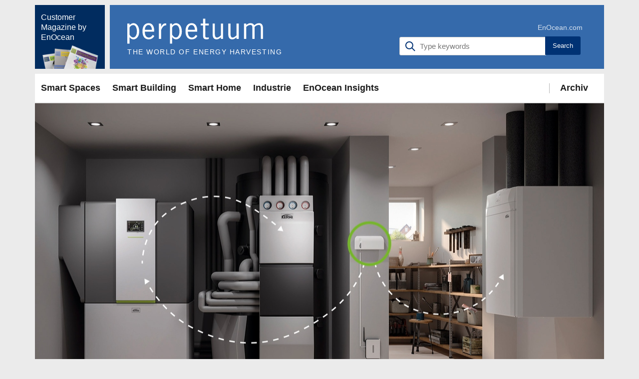

--- FILE ---
content_type: text/html; charset=UTF-8
request_url: https://perpetuum.enocean.com/01-2019/kerni-gut-vernetzt-die-heizung-als-dreh-und-angelpunkt-im-smart-home/
body_size: 14114
content:
<!DOCTYPE html>
<html lang="en-US">
<head>

    <meta http-equiv="Content-Type" content="text/html; charset=UTF-8"/>
    <meta name="theme-color" content="#ffffff"/>
    <meta name="msapplication-TileColor" content="#ffffff"/>
    <meta name="excerpt" content="<p>Wer die Heizung intelligent steuern will, denkt meist an die Regelung der Heizkörper oder der Fußbodenheizung. Doch das gesamte System spielt eine Rolle. Die Smart Home-Lösung von Kermi bezieht deshalb alle Heizungskomponenten wie Wärmeerzeugung und -speicherung samt Wohnraumlüftung ein. Weiterer Pluspunkt: Die Heizung kann zum zentralen Steuerelement für weitere Haustechnikkomponenten werden. Diese lassen sich dank [&hellip;]</p>
"/>
    <meta name="viewport" content="width=device-width, initial-scale=1, maximum-scale=1, user-scalable=yes"/>
    <meta http-equiv="X-UA-Compatible" content="IE=edge"/>

    <meta name='robots' content='index, follow, max-image-preview:large, max-snippet:-1, max-video-preview:-1' />

	<!-- This site is optimized with the Yoast SEO plugin v20.3 - https://yoast.com/wordpress/plugins/seo/ -->
	<title>Perpetuum: Kerni - Gut vernetzt: die Heizung als Dreh- und Angelpunkt im Smart Home</title>
	<meta name="description" content="Die Smart Home-Lösung von Kermi bezieht alle Heizungskomponenten wie Wärmeerzeugung und -speicherung samt Wohnraumlüftung ein." />
	<link rel="canonical" href="https://perpetuum.enocean.com/01-2019/kerni-gut-vernetzt-die-heizung-als-dreh-und-angelpunkt-im-smart-home/" />
	<meta property="og:locale" content="en_US" />
	<meta property="og:type" content="article" />
	<meta property="og:title" content="Perpetuum: Kerni - Gut vernetzt: die Heizung als Dreh- und Angelpunkt im Smart Home" />
	<meta property="og:description" content="Die Smart Home-Lösung von Kermi bezieht alle Heizungskomponenten wie Wärmeerzeugung und -speicherung samt Wohnraumlüftung ein." />
	<meta property="og:url" content="https://perpetuum.enocean.com/01-2019/kerni-gut-vernetzt-die-heizung-als-dreh-und-angelpunkt-im-smart-home/" />
	<meta property="og:site_name" content="Perpetuum - das Kundenmagazin von EnOcean" />
	<meta property="article:published_time" content="2019-03-01T11:07:39+00:00" />
	<meta property="article:modified_time" content="2020-03-26T08:52:05+00:00" />
	<meta property="og:image" content="https://perpetuum.enocean.com/wp-content/uploads/2020/03/perpetuum-1-2019-smart-home-kermi-fully-connected-heating-as-the-hub-of-a-smart-home-header.jpg" />
	<meta property="og:image:width" content="1140" />
	<meta property="og:image:height" content="763" />
	<meta property="og:image:type" content="image/jpeg" />
	<meta name="author" content="Alina Biessenberger" />
	<meta name="twitter:card" content="summary_large_image" />
	<meta name="twitter:creator" content="@EnOcean" />
	<meta name="twitter:site" content="@EnOcean" />
	<meta name="twitter:label1" content="Written by" />
	<meta name="twitter:data1" content="Alina Biessenberger" />
	<meta name="twitter:label2" content="Est. reading time" />
	<meta name="twitter:data2" content="2 minutes" />
	<script type="application/ld+json" class="yoast-schema-graph">{"@context":"https://schema.org","@graph":[{"@type":"Article","@id":"https://perpetuum.enocean.com/01-2019/kerni-gut-vernetzt-die-heizung-als-dreh-und-angelpunkt-im-smart-home/#article","isPartOf":{"@id":"https://perpetuum.enocean.com/01-2019/kerni-gut-vernetzt-die-heizung-als-dreh-und-angelpunkt-im-smart-home/"},"author":{"name":"Alina Biessenberger","@id":"https://perpetuum.enocean.com/#/schema/person/cbe081cf0ea866f632a9476d35161c42"},"headline":"Gut vernetzt: die Heizung als Dreh- und Angelpunkt im Smart Home","datePublished":"2019-03-01T11:07:39+00:00","dateModified":"2020-03-26T08:52:05+00:00","mainEntityOfPage":{"@id":"https://perpetuum.enocean.com/01-2019/kerni-gut-vernetzt-die-heizung-als-dreh-und-angelpunkt-im-smart-home/"},"wordCount":330,"publisher":{"@id":"https://perpetuum.enocean.com/#organization"},"image":{"@id":"https://perpetuum.enocean.com/01-2019/kerni-gut-vernetzt-die-heizung-als-dreh-und-angelpunkt-im-smart-home/#primaryimage"},"thumbnailUrl":"https://perpetuum.enocean.com/wp-content/uploads/2020/03/perpetuum-1-2019-smart-home-kermi-fully-connected-heating-as-the-hub-of-a-smart-home-header.jpg","articleSection":["Smart Home"],"inLanguage":"en-US"},{"@type":"WebPage","@id":"https://perpetuum.enocean.com/01-2019/kerni-gut-vernetzt-die-heizung-als-dreh-und-angelpunkt-im-smart-home/","url":"https://perpetuum.enocean.com/01-2019/kerni-gut-vernetzt-die-heizung-als-dreh-und-angelpunkt-im-smart-home/","name":"Perpetuum: Kerni - Gut vernetzt: die Heizung als Dreh- und Angelpunkt im Smart Home","isPartOf":{"@id":"https://perpetuum.enocean.com/#website"},"primaryImageOfPage":{"@id":"https://perpetuum.enocean.com/01-2019/kerni-gut-vernetzt-die-heizung-als-dreh-und-angelpunkt-im-smart-home/#primaryimage"},"image":{"@id":"https://perpetuum.enocean.com/01-2019/kerni-gut-vernetzt-die-heizung-als-dreh-und-angelpunkt-im-smart-home/#primaryimage"},"thumbnailUrl":"https://perpetuum.enocean.com/wp-content/uploads/2020/03/perpetuum-1-2019-smart-home-kermi-fully-connected-heating-as-the-hub-of-a-smart-home-header.jpg","datePublished":"2019-03-01T11:07:39+00:00","dateModified":"2020-03-26T08:52:05+00:00","description":"Die Smart Home-Lösung von Kermi bezieht alle Heizungskomponenten wie Wärmeerzeugung und -speicherung samt Wohnraumlüftung ein.","breadcrumb":{"@id":"https://perpetuum.enocean.com/01-2019/kerni-gut-vernetzt-die-heizung-als-dreh-und-angelpunkt-im-smart-home/#breadcrumb"},"inLanguage":"en-US","potentialAction":[{"@type":"ReadAction","target":["https://perpetuum.enocean.com/01-2019/kerni-gut-vernetzt-die-heizung-als-dreh-und-angelpunkt-im-smart-home/"]}]},{"@type":"ImageObject","inLanguage":"en-US","@id":"https://perpetuum.enocean.com/01-2019/kerni-gut-vernetzt-die-heizung-als-dreh-und-angelpunkt-im-smart-home/#primaryimage","url":"https://perpetuum.enocean.com/wp-content/uploads/2020/03/perpetuum-1-2019-smart-home-kermi-fully-connected-heating-as-the-hub-of-a-smart-home-header.jpg","contentUrl":"https://perpetuum.enocean.com/wp-content/uploads/2020/03/perpetuum-1-2019-smart-home-kermi-fully-connected-heating-as-the-hub-of-a-smart-home-header.jpg","width":1140,"height":763,"caption":"Kermi Gut vernetzt: die Heizung als Dreh- und Angelpunkt im Smart Home"},{"@type":"BreadcrumbList","@id":"https://perpetuum.enocean.com/01-2019/kerni-gut-vernetzt-die-heizung-als-dreh-und-angelpunkt-im-smart-home/#breadcrumb","itemListElement":[{"@type":"ListItem","position":1,"name":"Home","item":"https://perpetuum.enocean.com/"},{"@type":"ListItem","position":2,"name":"Gut vernetzt: die Heizung als Dreh- und Angelpunkt im Smart Home"}]},{"@type":"WebSite","@id":"https://perpetuum.enocean.com/#website","url":"https://perpetuum.enocean.com/","name":"Perpetuum - das Kundenmagazin von EnOcean","description":"Perpetuum ist das Kundenmagazin von EnOcean mit Fokus auf Lösungen und Produkten rund um die Energy Harvesting-Technologie.","publisher":{"@id":"https://perpetuum.enocean.com/#organization"},"potentialAction":[{"@type":"SearchAction","target":{"@type":"EntryPoint","urlTemplate":"https://perpetuum.enocean.com/?s={search_term_string}"},"query-input":"required name=search_term_string"}],"inLanguage":"en-US"},{"@type":"Organization","@id":"https://perpetuum.enocean.com/#organization","name":"EnOcean","url":"https://perpetuum.enocean.com/","logo":{"@type":"ImageObject","inLanguage":"en-US","@id":"https://perpetuum.enocean.com/#/schema/logo/image/","url":"https://perpetuum.enocean.com/wp-content/uploads/2020/04/EnOcean-logo-claim.png","contentUrl":"https://perpetuum.enocean.com/wp-content/uploads/2020/04/EnOcean-logo-claim.png","width":800,"height":257,"caption":"EnOcean"},"image":{"@id":"https://perpetuum.enocean.com/#/schema/logo/image/"},"sameAs":["https://twitter.com/EnOcean","https://www.linkedin.com/company/enocean","https://www.youtube.com/channel/UCXCON8qte1_hGvs1_Qe1gzQ","https://en.wikipedia.org/wiki/EnOcean"]},{"@type":"Person","@id":"https://perpetuum.enocean.com/#/schema/person/cbe081cf0ea866f632a9476d35161c42","name":"Alina Biessenberger","image":{"@type":"ImageObject","inLanguage":"en-US","@id":"https://perpetuum.enocean.com/#/schema/person/image/","url":"https://secure.gravatar.com/avatar/3a4617c432fd3ffa070c504803a74bbb?s=96&d=mm&r=g","contentUrl":"https://secure.gravatar.com/avatar/3a4617c432fd3ffa070c504803a74bbb?s=96&d=mm&r=g","caption":"Alina Biessenberger"},"url":"https://perpetuum.enocean.com/author/enocean_biessenberger/"}]}</script>
	<!-- / Yoast SEO plugin. -->


<link rel="alternate" type="application/rss+xml" title="Perpetuum - das Kundenmagazin von EnOcean &raquo; Feed" href="https://perpetuum.enocean.com/feed/" />
<link rel="alternate" type="application/rss+xml" title="Perpetuum - das Kundenmagazin von EnOcean &raquo; Comments Feed" href="https://perpetuum.enocean.com/comments/feed/" />
<link rel="alternate" type="application/rss+xml" title="Perpetuum - das Kundenmagazin von EnOcean &raquo; Gut vernetzt: die Heizung als Dreh- und Angelpunkt im Smart Home Comments Feed" href="https://perpetuum.enocean.com/01-2019/kerni-gut-vernetzt-die-heizung-als-dreh-und-angelpunkt-im-smart-home/feed/" />
<script type="text/javascript">
/* <![CDATA[ */
window._wpemojiSettings = {"baseUrl":"https:\/\/s.w.org\/images\/core\/emoji\/15.0.3\/72x72\/","ext":".png","svgUrl":"https:\/\/s.w.org\/images\/core\/emoji\/15.0.3\/svg\/","svgExt":".svg","source":{"concatemoji":"https:\/\/perpetuum.enocean.com\/wp-includes\/js\/wp-emoji-release.min.js?ver=6.6.4"}};
/*! This file is auto-generated */
!function(i,n){var o,s,e;function c(e){try{var t={supportTests:e,timestamp:(new Date).valueOf()};sessionStorage.setItem(o,JSON.stringify(t))}catch(e){}}function p(e,t,n){e.clearRect(0,0,e.canvas.width,e.canvas.height),e.fillText(t,0,0);var t=new Uint32Array(e.getImageData(0,0,e.canvas.width,e.canvas.height).data),r=(e.clearRect(0,0,e.canvas.width,e.canvas.height),e.fillText(n,0,0),new Uint32Array(e.getImageData(0,0,e.canvas.width,e.canvas.height).data));return t.every(function(e,t){return e===r[t]})}function u(e,t,n){switch(t){case"flag":return n(e,"\ud83c\udff3\ufe0f\u200d\u26a7\ufe0f","\ud83c\udff3\ufe0f\u200b\u26a7\ufe0f")?!1:!n(e,"\ud83c\uddfa\ud83c\uddf3","\ud83c\uddfa\u200b\ud83c\uddf3")&&!n(e,"\ud83c\udff4\udb40\udc67\udb40\udc62\udb40\udc65\udb40\udc6e\udb40\udc67\udb40\udc7f","\ud83c\udff4\u200b\udb40\udc67\u200b\udb40\udc62\u200b\udb40\udc65\u200b\udb40\udc6e\u200b\udb40\udc67\u200b\udb40\udc7f");case"emoji":return!n(e,"\ud83d\udc26\u200d\u2b1b","\ud83d\udc26\u200b\u2b1b")}return!1}function f(e,t,n){var r="undefined"!=typeof WorkerGlobalScope&&self instanceof WorkerGlobalScope?new OffscreenCanvas(300,150):i.createElement("canvas"),a=r.getContext("2d",{willReadFrequently:!0}),o=(a.textBaseline="top",a.font="600 32px Arial",{});return e.forEach(function(e){o[e]=t(a,e,n)}),o}function t(e){var t=i.createElement("script");t.src=e,t.defer=!0,i.head.appendChild(t)}"undefined"!=typeof Promise&&(o="wpEmojiSettingsSupports",s=["flag","emoji"],n.supports={everything:!0,everythingExceptFlag:!0},e=new Promise(function(e){i.addEventListener("DOMContentLoaded",e,{once:!0})}),new Promise(function(t){var n=function(){try{var e=JSON.parse(sessionStorage.getItem(o));if("object"==typeof e&&"number"==typeof e.timestamp&&(new Date).valueOf()<e.timestamp+604800&&"object"==typeof e.supportTests)return e.supportTests}catch(e){}return null}();if(!n){if("undefined"!=typeof Worker&&"undefined"!=typeof OffscreenCanvas&&"undefined"!=typeof URL&&URL.createObjectURL&&"undefined"!=typeof Blob)try{var e="postMessage("+f.toString()+"("+[JSON.stringify(s),u.toString(),p.toString()].join(",")+"));",r=new Blob([e],{type:"text/javascript"}),a=new Worker(URL.createObjectURL(r),{name:"wpTestEmojiSupports"});return void(a.onmessage=function(e){c(n=e.data),a.terminate(),t(n)})}catch(e){}c(n=f(s,u,p))}t(n)}).then(function(e){for(var t in e)n.supports[t]=e[t],n.supports.everything=n.supports.everything&&n.supports[t],"flag"!==t&&(n.supports.everythingExceptFlag=n.supports.everythingExceptFlag&&n.supports[t]);n.supports.everythingExceptFlag=n.supports.everythingExceptFlag&&!n.supports.flag,n.DOMReady=!1,n.readyCallback=function(){n.DOMReady=!0}}).then(function(){return e}).then(function(){var e;n.supports.everything||(n.readyCallback(),(e=n.source||{}).concatemoji?t(e.concatemoji):e.wpemoji&&e.twemoji&&(t(e.twemoji),t(e.wpemoji)))}))}((window,document),window._wpemojiSettings);
/* ]]> */
</script>
<style id='wp-emoji-styles-inline-css' type='text/css'>

	img.wp-smiley, img.emoji {
		display: inline !important;
		border: none !important;
		box-shadow: none !important;
		height: 1em !important;
		width: 1em !important;
		margin: 0 0.07em !important;
		vertical-align: -0.1em !important;
		background: none !important;
		padding: 0 !important;
	}
</style>
<link rel='stylesheet' id='wp-block-library-css' href='https://perpetuum.enocean.com/wp-includes/css/dist/block-library/style.min.css?ver=6.6.4' type='text/css' media='all' />
<style id='classic-theme-styles-inline-css' type='text/css'>
/*! This file is auto-generated */
.wp-block-button__link{color:#fff;background-color:#32373c;border-radius:9999px;box-shadow:none;text-decoration:none;padding:calc(.667em + 2px) calc(1.333em + 2px);font-size:1.125em}.wp-block-file__button{background:#32373c;color:#fff;text-decoration:none}
</style>
<style id='global-styles-inline-css' type='text/css'>
:root{--wp--preset--aspect-ratio--square: 1;--wp--preset--aspect-ratio--4-3: 4/3;--wp--preset--aspect-ratio--3-4: 3/4;--wp--preset--aspect-ratio--3-2: 3/2;--wp--preset--aspect-ratio--2-3: 2/3;--wp--preset--aspect-ratio--16-9: 16/9;--wp--preset--aspect-ratio--9-16: 9/16;--wp--preset--color--black: #000000;--wp--preset--color--cyan-bluish-gray: #abb8c3;--wp--preset--color--white: #ffffff;--wp--preset--color--pale-pink: #f78da7;--wp--preset--color--vivid-red: #cf2e2e;--wp--preset--color--luminous-vivid-orange: #ff6900;--wp--preset--color--luminous-vivid-amber: #fcb900;--wp--preset--color--light-green-cyan: #7bdcb5;--wp--preset--color--vivid-green-cyan: #00d084;--wp--preset--color--pale-cyan-blue: #8ed1fc;--wp--preset--color--vivid-cyan-blue: #0693e3;--wp--preset--color--vivid-purple: #9b51e0;--wp--preset--gradient--vivid-cyan-blue-to-vivid-purple: linear-gradient(135deg,rgba(6,147,227,1) 0%,rgb(155,81,224) 100%);--wp--preset--gradient--light-green-cyan-to-vivid-green-cyan: linear-gradient(135deg,rgb(122,220,180) 0%,rgb(0,208,130) 100%);--wp--preset--gradient--luminous-vivid-amber-to-luminous-vivid-orange: linear-gradient(135deg,rgba(252,185,0,1) 0%,rgba(255,105,0,1) 100%);--wp--preset--gradient--luminous-vivid-orange-to-vivid-red: linear-gradient(135deg,rgba(255,105,0,1) 0%,rgb(207,46,46) 100%);--wp--preset--gradient--very-light-gray-to-cyan-bluish-gray: linear-gradient(135deg,rgb(238,238,238) 0%,rgb(169,184,195) 100%);--wp--preset--gradient--cool-to-warm-spectrum: linear-gradient(135deg,rgb(74,234,220) 0%,rgb(151,120,209) 20%,rgb(207,42,186) 40%,rgb(238,44,130) 60%,rgb(251,105,98) 80%,rgb(254,248,76) 100%);--wp--preset--gradient--blush-light-purple: linear-gradient(135deg,rgb(255,206,236) 0%,rgb(152,150,240) 100%);--wp--preset--gradient--blush-bordeaux: linear-gradient(135deg,rgb(254,205,165) 0%,rgb(254,45,45) 50%,rgb(107,0,62) 100%);--wp--preset--gradient--luminous-dusk: linear-gradient(135deg,rgb(255,203,112) 0%,rgb(199,81,192) 50%,rgb(65,88,208) 100%);--wp--preset--gradient--pale-ocean: linear-gradient(135deg,rgb(255,245,203) 0%,rgb(182,227,212) 50%,rgb(51,167,181) 100%);--wp--preset--gradient--electric-grass: linear-gradient(135deg,rgb(202,248,128) 0%,rgb(113,206,126) 100%);--wp--preset--gradient--midnight: linear-gradient(135deg,rgb(2,3,129) 0%,rgb(40,116,252) 100%);--wp--preset--font-size--small: 13px;--wp--preset--font-size--medium: 20px;--wp--preset--font-size--large: 36px;--wp--preset--font-size--x-large: 42px;--wp--preset--spacing--20: 0.44rem;--wp--preset--spacing--30: 0.67rem;--wp--preset--spacing--40: 1rem;--wp--preset--spacing--50: 1.5rem;--wp--preset--spacing--60: 2.25rem;--wp--preset--spacing--70: 3.38rem;--wp--preset--spacing--80: 5.06rem;--wp--preset--shadow--natural: 6px 6px 9px rgba(0, 0, 0, 0.2);--wp--preset--shadow--deep: 12px 12px 50px rgba(0, 0, 0, 0.4);--wp--preset--shadow--sharp: 6px 6px 0px rgba(0, 0, 0, 0.2);--wp--preset--shadow--outlined: 6px 6px 0px -3px rgba(255, 255, 255, 1), 6px 6px rgba(0, 0, 0, 1);--wp--preset--shadow--crisp: 6px 6px 0px rgba(0, 0, 0, 1);}:where(.is-layout-flex){gap: 0.5em;}:where(.is-layout-grid){gap: 0.5em;}body .is-layout-flex{display: flex;}.is-layout-flex{flex-wrap: wrap;align-items: center;}.is-layout-flex > :is(*, div){margin: 0;}body .is-layout-grid{display: grid;}.is-layout-grid > :is(*, div){margin: 0;}:where(.wp-block-columns.is-layout-flex){gap: 2em;}:where(.wp-block-columns.is-layout-grid){gap: 2em;}:where(.wp-block-post-template.is-layout-flex){gap: 1.25em;}:where(.wp-block-post-template.is-layout-grid){gap: 1.25em;}.has-black-color{color: var(--wp--preset--color--black) !important;}.has-cyan-bluish-gray-color{color: var(--wp--preset--color--cyan-bluish-gray) !important;}.has-white-color{color: var(--wp--preset--color--white) !important;}.has-pale-pink-color{color: var(--wp--preset--color--pale-pink) !important;}.has-vivid-red-color{color: var(--wp--preset--color--vivid-red) !important;}.has-luminous-vivid-orange-color{color: var(--wp--preset--color--luminous-vivid-orange) !important;}.has-luminous-vivid-amber-color{color: var(--wp--preset--color--luminous-vivid-amber) !important;}.has-light-green-cyan-color{color: var(--wp--preset--color--light-green-cyan) !important;}.has-vivid-green-cyan-color{color: var(--wp--preset--color--vivid-green-cyan) !important;}.has-pale-cyan-blue-color{color: var(--wp--preset--color--pale-cyan-blue) !important;}.has-vivid-cyan-blue-color{color: var(--wp--preset--color--vivid-cyan-blue) !important;}.has-vivid-purple-color{color: var(--wp--preset--color--vivid-purple) !important;}.has-black-background-color{background-color: var(--wp--preset--color--black) !important;}.has-cyan-bluish-gray-background-color{background-color: var(--wp--preset--color--cyan-bluish-gray) !important;}.has-white-background-color{background-color: var(--wp--preset--color--white) !important;}.has-pale-pink-background-color{background-color: var(--wp--preset--color--pale-pink) !important;}.has-vivid-red-background-color{background-color: var(--wp--preset--color--vivid-red) !important;}.has-luminous-vivid-orange-background-color{background-color: var(--wp--preset--color--luminous-vivid-orange) !important;}.has-luminous-vivid-amber-background-color{background-color: var(--wp--preset--color--luminous-vivid-amber) !important;}.has-light-green-cyan-background-color{background-color: var(--wp--preset--color--light-green-cyan) !important;}.has-vivid-green-cyan-background-color{background-color: var(--wp--preset--color--vivid-green-cyan) !important;}.has-pale-cyan-blue-background-color{background-color: var(--wp--preset--color--pale-cyan-blue) !important;}.has-vivid-cyan-blue-background-color{background-color: var(--wp--preset--color--vivid-cyan-blue) !important;}.has-vivid-purple-background-color{background-color: var(--wp--preset--color--vivid-purple) !important;}.has-black-border-color{border-color: var(--wp--preset--color--black) !important;}.has-cyan-bluish-gray-border-color{border-color: var(--wp--preset--color--cyan-bluish-gray) !important;}.has-white-border-color{border-color: var(--wp--preset--color--white) !important;}.has-pale-pink-border-color{border-color: var(--wp--preset--color--pale-pink) !important;}.has-vivid-red-border-color{border-color: var(--wp--preset--color--vivid-red) !important;}.has-luminous-vivid-orange-border-color{border-color: var(--wp--preset--color--luminous-vivid-orange) !important;}.has-luminous-vivid-amber-border-color{border-color: var(--wp--preset--color--luminous-vivid-amber) !important;}.has-light-green-cyan-border-color{border-color: var(--wp--preset--color--light-green-cyan) !important;}.has-vivid-green-cyan-border-color{border-color: var(--wp--preset--color--vivid-green-cyan) !important;}.has-pale-cyan-blue-border-color{border-color: var(--wp--preset--color--pale-cyan-blue) !important;}.has-vivid-cyan-blue-border-color{border-color: var(--wp--preset--color--vivid-cyan-blue) !important;}.has-vivid-purple-border-color{border-color: var(--wp--preset--color--vivid-purple) !important;}.has-vivid-cyan-blue-to-vivid-purple-gradient-background{background: var(--wp--preset--gradient--vivid-cyan-blue-to-vivid-purple) !important;}.has-light-green-cyan-to-vivid-green-cyan-gradient-background{background: var(--wp--preset--gradient--light-green-cyan-to-vivid-green-cyan) !important;}.has-luminous-vivid-amber-to-luminous-vivid-orange-gradient-background{background: var(--wp--preset--gradient--luminous-vivid-amber-to-luminous-vivid-orange) !important;}.has-luminous-vivid-orange-to-vivid-red-gradient-background{background: var(--wp--preset--gradient--luminous-vivid-orange-to-vivid-red) !important;}.has-very-light-gray-to-cyan-bluish-gray-gradient-background{background: var(--wp--preset--gradient--very-light-gray-to-cyan-bluish-gray) !important;}.has-cool-to-warm-spectrum-gradient-background{background: var(--wp--preset--gradient--cool-to-warm-spectrum) !important;}.has-blush-light-purple-gradient-background{background: var(--wp--preset--gradient--blush-light-purple) !important;}.has-blush-bordeaux-gradient-background{background: var(--wp--preset--gradient--blush-bordeaux) !important;}.has-luminous-dusk-gradient-background{background: var(--wp--preset--gradient--luminous-dusk) !important;}.has-pale-ocean-gradient-background{background: var(--wp--preset--gradient--pale-ocean) !important;}.has-electric-grass-gradient-background{background: var(--wp--preset--gradient--electric-grass) !important;}.has-midnight-gradient-background{background: var(--wp--preset--gradient--midnight) !important;}.has-small-font-size{font-size: var(--wp--preset--font-size--small) !important;}.has-medium-font-size{font-size: var(--wp--preset--font-size--medium) !important;}.has-large-font-size{font-size: var(--wp--preset--font-size--large) !important;}.has-x-large-font-size{font-size: var(--wp--preset--font-size--x-large) !important;}
:where(.wp-block-post-template.is-layout-flex){gap: 1.25em;}:where(.wp-block-post-template.is-layout-grid){gap: 1.25em;}
:where(.wp-block-columns.is-layout-flex){gap: 2em;}:where(.wp-block-columns.is-layout-grid){gap: 2em;}
:root :where(.wp-block-pullquote){font-size: 1.5em;line-height: 1.6;}
</style>
<link rel='stylesheet' id='spectr-addons-css' href='https://perpetuum.enocean.com/wp-content/plugins/spectr-addons/public/css/spectr-addons-public.css?ver=1.0.0' type='text/css' media='all' />
<link rel='stylesheet' id='spectr_theme_stylesheet-css' href='https://perpetuum.enocean.com/wp-content/themes/spectr-perpetuum/style.css?ver=1.0.0' type='text/css' media='all' />
<link rel='stylesheet' id='font_awesome-css' href='https://perpetuum.enocean.com/wp-content/themes/spectr/css/font-awesome.css?ver=4.4.0' type='text/css' media='all' />
<link rel='stylesheet' id='jquery-ui-css' href='https://perpetuum.enocean.com/wp-content/themes/spectr/css/jquery-ui.css?ver=1.11.4' type='text/css' media='all' />
<link rel='stylesheet' id='jquery-ui.structure-css' href='https://perpetuum.enocean.com/wp-content/themes/spectr/css/jquery-ui.structure.css?ver=1.11.4' type='text/css' media='all' />
<link rel='stylesheet' id='animate-css' href='https://perpetuum.enocean.com/wp-content/themes/spectr/css/animate.min.css?ver=3.5.0' type='text/css' media='all' />
<link rel='stylesheet' id='owl.carousel-css' href='https://perpetuum.enocean.com/wp-content/themes/spectr/css/owl.carousel.css?ver=1.3.2' type='text/css' media='all' />
<link rel='stylesheet' id='owl.transitions-css' href='https://perpetuum.enocean.com/wp-content/themes/spectr/css/owl.transitions.css?ver=1.3.2' type='text/css' media='all' />
<link rel='stylesheet' id='slick-css' href='https://perpetuum.enocean.com/wp-content/themes/spectr/css/slick.css?ver=1.0' type='text/css' media='all' />
<link rel='stylesheet' id='swiper-css' href='https://perpetuum.enocean.com/wp-content/themes/spectr/css/swiper.css?ver=3.3.1' type='text/css' media='all' />
<link rel='stylesheet' id='magnific-popup-css' href='https://perpetuum.enocean.com/wp-content/themes/spectr/css/magnific-popup.css?ver=1.0' type='text/css' media='all' />
<link rel='stylesheet' id='spectr_theme_main-css' href='https://perpetuum.enocean.com/wp-content/themes/spectr/css/main.css?ver=1.0.2' type='text/css' media='all' />
<link rel='stylesheet' id='spectr_theme_custom_style-css' href='https://perpetuum.enocean.com/wp-content/themes/spectr/functions/custom-css.php?ver=1.0.0' type='text/css' media='screen' />
<link rel='stylesheet' id='tablepress-default-css' href='https://perpetuum.enocean.com/wp-content/plugins/tablepress/css/build/default.css?ver=2.1' type='text/css' media='all' />
<link rel='stylesheet' id='spectr-perpetuum-facets-css' href='https://perpetuum.enocean.com/wp-content/themes/spectr-perpetuum/facets-style.css?ver=6.6.4' type='text/css' media='all' />
<link rel='stylesheet' id='parent-style-css' href='https://perpetuum.enocean.com/wp-content/themes/spectr/css/main.css?ver=6.6.4' type='text/css' media='all' />
<link rel='stylesheet' id='child-style-css' href='https://perpetuum.enocean.com/wp-content/themes/spectr-perpetuum/style.css' type='text/css' media='all' />
<script type="text/javascript" src="https://perpetuum.enocean.com/wp-includes/js/jquery/jquery.min.js?ver=3.7.1" id="jquery-core-js"></script>
<script type="text/javascript" src="https://perpetuum.enocean.com/wp-includes/js/jquery/jquery-migrate.min.js?ver=3.4.1" id="jquery-migrate-js"></script>
<script type="text/javascript" id="spectr-json-js-extra">
/* <![CDATA[ */
var spectrData = {"api_spectr_posts_url":"https:\/\/perpetuum.enocean.com\/wp-json\/spectr\/v2\/posts\/","api_spectr_main_posts2_url":"https:\/\/perpetuum.enocean.com\/wp-json\/spectr\/v2\/main_posts2\/","api_spectr_main_posts3_url":"https:\/\/perpetuum.enocean.com\/wp-json\/spectr\/v2\/main_posts3\/","api_spectr_main_posts4_url":"https:\/\/perpetuum.enocean.com\/wp-json\/spectr\/v2\/main_posts4\/","api_spectr_main_posts5_url":"https:\/\/perpetuum.enocean.com\/wp-json\/spectr\/v2\/main_posts5\/","api_spectr_main_posts6_url":"https:\/\/perpetuum.enocean.com\/wp-json\/spectr\/v2\/main_posts6\/","api_spectr_main_posts7_url":"https:\/\/perpetuum.enocean.com\/wp-json\/spectr\/v2\/main_posts7\/","api_spectr_main_posts8_url":"https:\/\/perpetuum.enocean.com\/wp-json\/spectr\/v2\/main_posts8\/","api_spectr_main_posts9_url":"https:\/\/perpetuum.enocean.com\/wp-json\/spectr\/v2\/main_posts9\/","api_spectr_main_posts14_url":"https:\/\/perpetuum.enocean.com\/wp-json\/spectr\/v2\/main_posts14\/","api_spectr_main_posts16_url":"https:\/\/perpetuum.enocean.com\/wp-json\/spectr\/v2\/main_posts16\/","api_spectr_main_posts18_url":"https:\/\/perpetuum.enocean.com\/wp-json\/spectr\/v2\/main_posts18\/","api_spectr_main_posts19_url":"https:\/\/perpetuum.enocean.com\/wp-json\/spectr\/v2\/main_posts19\/","api_spectr_main_posts20_url":"https:\/\/perpetuum.enocean.com\/wp-json\/spectr\/v2\/main_posts20\/","api_spectr_main_posts23_url":"https:\/\/perpetuum.enocean.com\/wp-json\/spectr\/v2\/main_posts23\/"};
/* ]]> */
</script>
<script type="text/javascript" src="https://perpetuum.enocean.com/wp-content/plugins/spectr-addons/public//js/wp-api-templates.js?ver=1.0.0" id="spectr-json-js"></script>
<script type="text/javascript" src="https://perpetuum.enocean.com/wp-content/plugins/spectr-addons/public/js/spectr-addons-public.js?ver=1.0.0" id="spectr-addons-js"></script>
<link rel="https://api.w.org/" href="https://perpetuum.enocean.com/wp-json/" /><link rel="alternate" title="JSON" type="application/json" href="https://perpetuum.enocean.com/wp-json/wp/v2/posts/5327" /><link rel="EditURI" type="application/rsd+xml" title="RSD" href="https://perpetuum.enocean.com/xmlrpc.php?rsd" />
<meta name="generator" content="WordPress 6.6.4" />
<link rel='shortlink' href='https://perpetuum.enocean.com/?p=5327' />
<link rel="alternate" title="oEmbed (JSON)" type="application/json+oembed" href="https://perpetuum.enocean.com/wp-json/oembed/1.0/embed?url=https%3A%2F%2Fperpetuum.enocean.com%2F01-2019%2Fkerni-gut-vernetzt-die-heizung-als-dreh-und-angelpunkt-im-smart-home%2F" />
<link rel="alternate" title="oEmbed (XML)" type="text/xml+oembed" href="https://perpetuum.enocean.com/wp-json/oembed/1.0/embed?url=https%3A%2F%2Fperpetuum.enocean.com%2F01-2019%2Fkerni-gut-vernetzt-die-heizung-als-dreh-und-angelpunkt-im-smart-home%2F&#038;format=xml" />
<style type="text/css">.recentcomments a{display:inline !important;padding:0 !important;margin:0 !important;}</style><meta name="generator" content="Powered by WPBakery Page Builder - drag and drop page builder for WordPress."/>
<!--[if lte IE 9]><link rel="stylesheet" type="text/css" href="https://perpetuum.enocean.com/wp-content/plugins/js_composer/assets/css/vc_lte_ie9.min.css" media="screen"><![endif]--><link rel="icon" href="https://perpetuum.enocean.com/wp-content/uploads/2024/03/cropped-EO_Favikon512x512-32x32.jpg" sizes="32x32" />
<link rel="icon" href="https://perpetuum.enocean.com/wp-content/uploads/2024/03/cropped-EO_Favikon512x512-192x192.jpg" sizes="192x192" />
<link rel="apple-touch-icon" href="https://perpetuum.enocean.com/wp-content/uploads/2024/03/cropped-EO_Favikon512x512-180x180.jpg" />
<meta name="msapplication-TileImage" content="https://perpetuum.enocean.com/wp-content/uploads/2024/03/cropped-EO_Favikon512x512-270x270.jpg" />
<noscript><style type="text/css"> .wpb_animate_when_almost_visible { opacity: 1; }</style></noscript>    
</head>
<body class="post-template-default single single-post postid-5327 single-format-standard default-body-page wpb-js-composer js-comp-ver-5.7 vc_responsive">

        
    <style type="text/css">
        .hdm-menu .c-hamburger span:before, .hdm-menu .c-hamburger span:after, .hdm-menu .c-hamburger span {
            background-color: #ffffff !important;
        }
    </style>
    <div class="main-wrapper">
        <!-- Header -->
        <header class="header-mb">
            <div class="container">
                <div class="hdm-menu" style="background-color: #012c5f ">
                    <a href="#mb-menu" class="c-hamburger htx js-mb-menu">
                        <span>toggle menu</span>
                    </a>
                </div>
                <div class="hdm-logo" style="background-color: #356AAB">
                    <a class="mh-top-middle" href="/">
                        <div class="mh-perpetuum-logo">
                            <svg version="1.2" baseProfile="tiny" id="Layer_1" xmlns="http://www.w3.org/2000/svg" xmlns:xlink="http://www.w3.org/1999/xlink" x="0px" y="0px" viewBox="0 0 3000 570" xml:space="preserve">
                                <g fill="#ffffff">
                                    <path class="logofarbe" d="M135.1,105.6c-32.9,0-63.4,21.8-85.8,45.4v-35.4H0.8V565h48.5V419.5c23,28.6,49.7,49.1,87.7,49.1
                                    c46.6,0,125.6-42.9,125.6-174.7C262.5,159,194.1,105.6,135.1,105.6z M130.1,426.3c-34.2,0-67.1-34.8-80.8-64V203.2
                                    c14.9-29.8,42.9-55.3,80.2-55.3c67.8,0,82.1,93.2,82.1,144.8C211.5,393.4,163.7,426.3,130.1,426.3z"></path>
                                    <path class="logofarbe" d="M477.6,427.6c-49.7,0-91.4-34.2-91.4-132.4h207c6.8-83.9-21.8-189.6-120.6-189.6
                                    c-76.5,0-137.4,52.8-137.4,181.5s60.9,181.5,137.4,181.5c59.1,0,105.1-32.9,123.7-77.1l-34.8-23
                                    C544.1,398.3,513.6,427.6,477.6,427.6z M468.9,146.6c51,0,74.6,63.4,73.4,107.5H387.4C388.1,205.6,414.2,146.6,468.9,146.6z"></path>
                                    <path class="logofarbe" d="M842.5,110.5c-51,0-75.8,37.9-95.1,78.9h-1.2v-74h-48.5v343.1h48.5V264.1c18.6-49.7,51.6-118.1,115-109.4
                                    v-44.2h-0.1H842.5z"></path>
                                    <path class="logofarbe" d="M1076.9,105.6c-32.9,0-63.4,21.8-85.8,45.4v-35.4h-48.5V565h48.5V419.5c23,28.6,49.7,49.1,87.7,49.1
                                    c46.6,0,125.6-42.9,125.6-174.7C1204.3,159,1135.9,105.6,1076.9,105.6z M1071.9,426.3c-34.2,0-67.1-34.8-80.8-64V203.2
                                    c14.9-29.8,42.9-55.3,80.2-55.3c67.8,0,82.1,93.2,82.1,144.8C1153.3,393.4,1105.4,426.3,1071.9,426.3z"></path>
                                    <path class="logofarbe" d="M1428.7,427.6c-49.7,0-91.4-34.2-91.4-132.4h207c6.8-83.9-21.8-189.6-120.6-189.6
                                    c-76.5,0-137.4,52.8-137.4,181.5s60.9,181.5,137.4,181.5c59.1,0,105.1-32.9,123.7-77.1l-34.8-23
                                    C1495.2,398.3,1464.7,427.6,1428.7,427.6z M1420,146.6c51,0,74.6,63.4,73.4,107.5h-154.8C1339.2,205.6,1365.3,146.6,1420,146.6z"></path>
                                    <path class="logofarbe" d="M1722.1,4.2h-48.5v111.3h-52.2v41h52.2v194c0,62.8-4.4,118.1,77.7,118.1c16.8,0,32.9-4.4,48.5-9.9v-35.4
                                    c-11.8,3.1-24.9,4.4-38.5,4.4c-39.8,0-39.2-21.8-39.2-55.3V156.5h77.7v-41h-77.7V4.2z"></path>
                                    <path class="logofarbe" d="M2067.7,376.6c-19.3,23-58.4,52.2-88.3,52.2c-39.2,0-45.4-52.8-45.4-88.9V115.5h-48.5v236.8
                                    c0,89.5,39.2,116.2,87.7,116.2c39.2,0,65.9-22.4,94.5-45.4v35.4h48.5v-343h-48.5V376.6z"></path>
                                    <path class="logofarbe" d="M2413.4,376.6c-19.3,23-58.4,52.2-88.3,52.2c-39.2,0-45.4-52.8-45.4-88.9V115.5h-48.5v236.8
                                    c0,89.6,39.2,116.3,87.7,116.3c39.2,0,65.9-22.4,94.5-45.4v35.4h48.5V115.5h-48.5V376.6z"></path>
                                    <path class="logofarbe" d="M2910.1,105.6c-42.9,0.6-73.4,21.1-105.1,46.6c-18-31.1-46-46.6-82.7-46.6c-39.8,0-65.3,16.2-95.1,40.4
                                    v-30.5h-48.5v343.1h48.5V190.7c24.9-22.4,49.7-44.1,91.4-45.4c51.6,0,45.4,52.8,45.4,88.9v224.4h48.5V190.7
                                    c20.5-21.8,55.9-46,91.4-45.4c51.6,0,45.4,52.8,45.4,88.9v224.4h48.5V221.8C2997.7,132.3,2958.6,105.6,2910.1,105.6z"></path>
                                </g>
                            </svg>
                        </div>
                        <div class="endorsement-text" style="color: #FFFFFF !important">The World of Energy Harvesting</div>
                    </a>
                </div>
            </div>
        </header>
        <div class="sticky-header js-sticky-header">
            <div class="container">
                <div class="main-nav-wrap">
                    <div class="row">
                        <a class="mh-perpetuum-logo" href="/" style="background-color: #356AAB">
                            <svg version="1.2" baseProfile="tiny" id="Layer_1" xmlns="http://www.w3.org/2000/svg" xmlns:xlink="http://www.w3.org/1999/xlink" x="0px" y="0px" viewBox="0 0 3000 570" xml:space="preserve">
                                <g fill="#ffffff">
                                    <path class="logofarbe" d="M135.1,105.6c-32.9,0-63.4,21.8-85.8,45.4v-35.4H0.8V565h48.5V419.5c23,28.6,49.7,49.1,87.7,49.1
                                    c46.6,0,125.6-42.9,125.6-174.7C262.5,159,194.1,105.6,135.1,105.6z M130.1,426.3c-34.2,0-67.1-34.8-80.8-64V203.2
                                    c14.9-29.8,42.9-55.3,80.2-55.3c67.8,0,82.1,93.2,82.1,144.8C211.5,393.4,163.7,426.3,130.1,426.3z"></path>
                                    <path class="logofarbe" d="M477.6,427.6c-49.7,0-91.4-34.2-91.4-132.4h207c6.8-83.9-21.8-189.6-120.6-189.6
                                    c-76.5,0-137.4,52.8-137.4,181.5s60.9,181.5,137.4,181.5c59.1,0,105.1-32.9,123.7-77.1l-34.8-23
                                    C544.1,398.3,513.6,427.6,477.6,427.6z M468.9,146.6c51,0,74.6,63.4,73.4,107.5H387.4C388.1,205.6,414.2,146.6,468.9,146.6z"></path>
                                    <path class="logofarbe" d="M842.5,110.5c-51,0-75.8,37.9-95.1,78.9h-1.2v-74h-48.5v343.1h48.5V264.1c18.6-49.7,51.6-118.1,115-109.4
                                    v-44.2h-0.1H842.5z"></path>
                                    <path class="logofarbe" d="M1076.9,105.6c-32.9,0-63.4,21.8-85.8,45.4v-35.4h-48.5V565h48.5V419.5c23,28.6,49.7,49.1,87.7,49.1
                                    c46.6,0,125.6-42.9,125.6-174.7C1204.3,159,1135.9,105.6,1076.9,105.6z M1071.9,426.3c-34.2,0-67.1-34.8-80.8-64V203.2
                                    c14.9-29.8,42.9-55.3,80.2-55.3c67.8,0,82.1,93.2,82.1,144.8C1153.3,393.4,1105.4,426.3,1071.9,426.3z"></path>
                                    <path class="logofarbe" d="M1428.7,427.6c-49.7,0-91.4-34.2-91.4-132.4h207c6.8-83.9-21.8-189.6-120.6-189.6
                                    c-76.5,0-137.4,52.8-137.4,181.5s60.9,181.5,137.4,181.5c59.1,0,105.1-32.9,123.7-77.1l-34.8-23
                                    C1495.2,398.3,1464.7,427.6,1428.7,427.6z M1420,146.6c51,0,74.6,63.4,73.4,107.5h-154.8C1339.2,205.6,1365.3,146.6,1420,146.6z"></path>
                                    <path class="logofarbe" d="M1722.1,4.2h-48.5v111.3h-52.2v41h52.2v194c0,62.8-4.4,118.1,77.7,118.1c16.8,0,32.9-4.4,48.5-9.9v-35.4
                                    c-11.8,3.1-24.9,4.4-38.5,4.4c-39.8,0-39.2-21.8-39.2-55.3V156.5h77.7v-41h-77.7V4.2z"></path>
                                    <path class="logofarbe" d="M2067.7,376.6c-19.3,23-58.4,52.2-88.3,52.2c-39.2,0-45.4-52.8-45.4-88.9V115.5h-48.5v236.8
                                    c0,89.5,39.2,116.2,87.7,116.2c39.2,0,65.9-22.4,94.5-45.4v35.4h48.5v-343h-48.5V376.6z"></path>
                                    <path class="logofarbe" d="M2413.4,376.6c-19.3,23-58.4,52.2-88.3,52.2c-39.2,0-45.4-52.8-45.4-88.9V115.5h-48.5v236.8
                                    c0,89.6,39.2,116.3,87.7,116.3c39.2,0,65.9-22.4,94.5-45.4v35.4h48.5V115.5h-48.5V376.6z"></path>
                                    <path class="logofarbe" d="M2910.1,105.6c-42.9,0.6-73.4,21.1-105.1,46.6c-18-31.1-46-46.6-82.7-46.6c-39.8,0-65.3,16.2-95.1,40.4
                                    v-30.5h-48.5v343.1h48.5V190.7c24.9-22.4,49.7-44.1,91.4-45.4c51.6,0,45.4,52.8,45.4,88.9v224.4h48.5V190.7
                                    c20.5-21.8,55.9-46,91.4-45.4c51.6,0,45.4,52.8,45.4,88.9v224.4h48.5V221.8C2997.7,132.3,2958.6,105.6,2910.1,105.6z"></path>
                                </g>
                            </svg>
                        </a>
                        <nav class="main-nav">
                            
                            <div class="menu-main-header-menu-container"><ul id="menu-main-header-menu" class="main-nav-list sf-menu"><li id="menu-item-155" class="202 menu-item menu-item-type-custom menu-item-object-custom menu-item-155"><a href="https://perpetuum.enocean.com/?lang=de&#038;s=&#038;nosearchpane=kategorie&#038;facets%5Bcategory%5D%5B0%5D=328">Smart Spaces</a></li>
<li id="menu-item-2181" class="203 menu-item menu-item-type-custom menu-item-object-custom menu-item-2181"><a href="https://perpetuum.enocean.com/?lang=de&#038;s=&#038;nosearchpane=kategorie&#038;facets%5Bcategory%5D%5B0%5D=203">Smart Building</a></li>
<li id="menu-item-2795" class="205 menu-item menu-item-type-custom menu-item-object-custom menu-item-2795"><a href="https://perpetuum.enocean.com/?lang=de&#038;s=&#038;nosearchpane=kategorie&#038;facets%5Bcategory%5D%5B0%5D=205">Smart Home</a></li>
<li id="menu-item-13910" class="menu-item menu-item-type-custom menu-item-object-custom menu-item-13910"><a href="https://perpetuum.enocean.com/?lang=de&#038;s=&#038;nosearchpane=kategorie&#038;facets%5Bcategory%5D%5B0%5D=323">Industrie</a></li>
<li id="menu-item-1934" class="206 menu-item menu-item-type-custom menu-item-object-custom menu-item-1934"><a href="https://perpetuum.enocean.com/?lang=de&#038;s=&#038;nosearchpane=kategorie&#038;facets%5Bcategory%5D%5B0%5D=206">EnOcean Insights</a></li>
<li id="menu-item-3908" class="ppt-menu-archiv menu-item menu-item-type-post_type menu-item-object-page menu-item-3908"><a href="https://perpetuum.enocean.com/start/archiv/">Archiv</a></li>
<li id="menu-item-4659" class="ppt-menu-enocean menu-item menu-item-type-custom menu-item-object-custom menu-item-4659"><a target="_blank" rel="noopener" href="https://www.enocean.com/de/">EnOcean.com</a></li>
</ul></div>                        </nav>
                        <div class="hd-search"></div>
                    </div>
                </div>
            </div>
        </div>

                <header class="header-tp-1 mb-ls-hide">
            

<div class="main-header">
  <div class="mh-top">
    <div class="container">
      <div class="row flex">
        <div class="mh-left-magazin" style="background-color: #012c5f">
          <a class="mh-top-middle" href="/?lang=ICL_LANGUAGE_CODE">
            <p class="mh-left-magazin-text" style="color: #ffffff !important">Customer Magazine by EnOcean</p>
            <img src="https://perpetuum.enocean.com/wp-content/themes/spectr-perpetuum/img/issue-bouquet.png" class="mh-left-magazin-bouquet" height="40" alt="Customer Magazine by EnOcean" />
          </a>
        </div>
        <div class="mh-right-logo" style="background-color: #356AAB">
          <a class="mh-top-middle" href="/?lang=ICL_LANGUAGE_CODE">
            <div class="mh-perpetuum-logo">
              <svg version="1.2" baseProfile="tiny" id="Layer_1" xmlns="http://www.w3.org/2000/svg" xmlns:xlink="http://www.w3.org/1999/xlink" x="0px" y="0px" viewBox="0 0 3000 570" xml:space="preserve">
                <g fill="#ffffff">
                  <path class="logofarbe" d="M135.1,105.6c-32.9,0-63.4,21.8-85.8,45.4v-35.4H0.8V565h48.5V419.5c23,28.6,49.7,49.1,87.7,49.1
                                c46.6,0,125.6-42.9,125.6-174.7C262.5,159,194.1,105.6,135.1,105.6z M130.1,426.3c-34.2,0-67.1-34.8-80.8-64V203.2
                                c14.9-29.8,42.9-55.3,80.2-55.3c67.8,0,82.1,93.2,82.1,144.8C211.5,393.4,163.7,426.3,130.1,426.3z"></path>
                  <path class="logofarbe" d="M477.6,427.6c-49.7,0-91.4-34.2-91.4-132.4h207c6.8-83.9-21.8-189.6-120.6-189.6
                                c-76.5,0-137.4,52.8-137.4,181.5s60.9,181.5,137.4,181.5c59.1,0,105.1-32.9,123.7-77.1l-34.8-23
                                C544.1,398.3,513.6,427.6,477.6,427.6z M468.9,146.6c51,0,74.6,63.4,73.4,107.5H387.4C388.1,205.6,414.2,146.6,468.9,146.6z"></path>
                  <path class="logofarbe" d="M842.5,110.5c-51,0-75.8,37.9-95.1,78.9h-1.2v-74h-48.5v343.1h48.5V264.1c18.6-49.7,51.6-118.1,115-109.4
                                v-44.2h-0.1H842.5z"></path>
                  <path class="logofarbe" d="M1076.9,105.6c-32.9,0-63.4,21.8-85.8,45.4v-35.4h-48.5V565h48.5V419.5c23,28.6,49.7,49.1,87.7,49.1
                                c46.6,0,125.6-42.9,125.6-174.7C1204.3,159,1135.9,105.6,1076.9,105.6z M1071.9,426.3c-34.2,0-67.1-34.8-80.8-64V203.2
                                c14.9-29.8,42.9-55.3,80.2-55.3c67.8,0,82.1,93.2,82.1,144.8C1153.3,393.4,1105.4,426.3,1071.9,426.3z"></path>
                  <path class="logofarbe" d="M1428.7,427.6c-49.7,0-91.4-34.2-91.4-132.4h207c6.8-83.9-21.8-189.6-120.6-189.6
                                c-76.5,0-137.4,52.8-137.4,181.5s60.9,181.5,137.4,181.5c59.1,0,105.1-32.9,123.7-77.1l-34.8-23
                                C1495.2,398.3,1464.7,427.6,1428.7,427.6z M1420,146.6c51,0,74.6,63.4,73.4,107.5h-154.8C1339.2,205.6,1365.3,146.6,1420,146.6z"></path>
                  <path class="logofarbe" d="M1722.1,4.2h-48.5v111.3h-52.2v41h52.2v194c0,62.8-4.4,118.1,77.7,118.1c16.8,0,32.9-4.4,48.5-9.9v-35.4
                                c-11.8,3.1-24.9,4.4-38.5,4.4c-39.8,0-39.2-21.8-39.2-55.3V156.5h77.7v-41h-77.7V4.2z"></path>
                  <path class="logofarbe" d="M2067.7,376.6c-19.3,23-58.4,52.2-88.3,52.2c-39.2,0-45.4-52.8-45.4-88.9V115.5h-48.5v236.8
                                c0,89.5,39.2,116.2,87.7,116.2c39.2,0,65.9-22.4,94.5-45.4v35.4h48.5v-343h-48.5V376.6z"></path>
                  <path class="logofarbe" d="M2413.4,376.6c-19.3,23-58.4,52.2-88.3,52.2c-39.2,0-45.4-52.8-45.4-88.9V115.5h-48.5v236.8
                                c0,89.6,39.2,116.3,87.7,116.3c39.2,0,65.9-22.4,94.5-45.4v35.4h48.5V115.5h-48.5V376.6z"></path>
                  <path class="logofarbe" d="M2910.1,105.6c-42.9,0.6-73.4,21.1-105.1,46.6c-18-31.1-46-46.6-82.7-46.6c-39.8,0-65.3,16.2-95.1,40.4
                                v-30.5h-48.5v343.1h48.5V190.7c24.9-22.4,49.7-44.1,91.4-45.4c51.6,0,45.4,52.8,45.4,88.9v224.4h48.5V190.7
                                c20.5-21.8,55.9-46,91.4-45.4c51.6,0,45.4,52.8,45.4,88.9v224.4h48.5V221.8C2997.7,132.3,2958.6,105.6,2910.1,105.6z"></path>
                </g>
              </svg>
            </div>
            <div class="endorsement-text" style="color: #FFFFFF !important">The World of Energy Harvesting</div>
          </a>
          <div class="mh-top-right">
            <div class="mh-top-language">
              <a href="https://www.enocean.com/ICL_LANGUAGE_CODE/" target="_blank" class="mh-external-link">EnOcean.com</a>             </div>
            <div class="search-area">
                  <div class="hd-search-block js-hd-search-block">
        <form role="search" method="get" action="https://perpetuum.enocean.com/">
            <input type="hidden" name="lang" value="ICL_LANGUAGE_CODE" />
            <div class="search">
                <div class="search-input">
				    <input type="search" name="s" id="s" placeholder="Type keywords" value="" >
				</div>
				<div class="search-btn">
				    <button>Search</button>
				</div>
            </div>
        </form>
    </div>
            </div>
          </div>
        </div>
      </div>
    </div>
  </div>
  <div class="mh-bottom">
    <div class="container">
      <div class="main-nav-wrap">
        <div class="row">
          <nav class="main-nav">
            <div class="menu-main-header-menu-container"><ul id="menu-main-header-menu-1" class="main-nav-list sf-menu"><li class="202 menu-item menu-item-type-custom menu-item-object-custom menu-item-155"><a href="https://perpetuum.enocean.com/?lang=de&#038;s=&#038;nosearchpane=kategorie&#038;facets%5Bcategory%5D%5B0%5D=328">Smart Spaces</a></li>
<li class="203 menu-item menu-item-type-custom menu-item-object-custom menu-item-2181"><a href="https://perpetuum.enocean.com/?lang=de&#038;s=&#038;nosearchpane=kategorie&#038;facets%5Bcategory%5D%5B0%5D=203">Smart Building</a></li>
<li class="205 menu-item menu-item-type-custom menu-item-object-custom menu-item-2795"><a href="https://perpetuum.enocean.com/?lang=de&#038;s=&#038;nosearchpane=kategorie&#038;facets%5Bcategory%5D%5B0%5D=205">Smart Home</a></li>
<li class="menu-item menu-item-type-custom menu-item-object-custom menu-item-13910"><a href="https://perpetuum.enocean.com/?lang=de&#038;s=&#038;nosearchpane=kategorie&#038;facets%5Bcategory%5D%5B0%5D=323">Industrie</a></li>
<li class="206 menu-item menu-item-type-custom menu-item-object-custom menu-item-1934"><a href="https://perpetuum.enocean.com/?lang=de&#038;s=&#038;nosearchpane=kategorie&#038;facets%5Bcategory%5D%5B0%5D=206">EnOcean Insights</a></li>
<li class="ppt-menu-archiv menu-item menu-item-type-post_type menu-item-object-page menu-item-3908"><a href="https://perpetuum.enocean.com/start/archiv/">Archiv</a></li>
<li class="ppt-menu-enocean menu-item menu-item-type-custom menu-item-object-custom menu-item-4659"><a target="_blank" rel="noopener" href="https://www.enocean.com/de/">EnOcean.com</a></li>
</ul></div>          </nav>
        </div>
      </div>
    </div>
  </div>
</div>        </header>
        <!-- Header END -->

        <div class="inner-wrapper hide-sticky-bar">

        
<div class="main">
    <!-- Content -->
    <div class="main-content single-post-main-content">

        
        
                    <!-- Main post image -->
            <section class="section section_single_margin_top">
                <article class="post post-tp-27 mb-height">
                    
                 <figure class="blog_post_type_number1" style="background: url(https://perpetuum.enocean.com/wp-content/uploads/2020/03/perpetuum-1-2019-smart-home-kermi-fully-connected-heating-as-the-hub-of-a-smart-home-header.jpg);">
                 </figure>
                            </article>
            </section>
            <!-- Main post image END -->
        
        <!-- ### Main section ###  -->
        <section class="section" id="main-content-section" style="margin-top: 25px;">
            <div class="row">
                <div class="content fullsize">
                    <div class="pst-block">
                        <div class="pst-block-main">
                            <div class="post-content">
                                <article>
                                    <div class="breadcrumbs-block" style="display:none;">
                                        <ul class="breadcrumbs">
                                            <li class="bc-item">
                                                <a href="https://perpetuum.enocean.com/">Home </a>
                                            </li>
                                            <li class="bc-item"><i class="fa fa-angle-right"></i><a href="https://perpetuum.enocean.com/category/smart-home-de/">Smart Home</a>  </li><li class="bc-item"><i class="fa fa-angle-right"></i>Gut vernetzt: die Heizung als Dreh- und Angelpunkt im Smart Home</li>                                        </ul>
                                    </div>
                                    <a class="category-tp-1" href="/?lang=ICL_LANGUAGE_CODE&#038;s=&#038;nosearchpane=kategorie&#038;facets%5Bcategory%5D%5B0%5D=205" title="View all news in Smart Home">Smart Home</a>                                    <h1>Gut vernetzt: die Heizung als Dreh- und Angelpunkt im Smart Home</h1>
                                    <p><span class="meta-autor">Author: Andreas Jahrstorfer, Experte für Wärmepumpen und Smart Home, Kermi</span>
                                        <br> <span class="cat-ausgabe">Issue                                            01-2019:</span>
                                        <a href="/?lang=ICL_LANGUAGE_CODE&#038;s=&#038;nosearchpane=ausgabe&#038;facets%5Bpost-issue%5D%5B0%5D=221" class="sp-issue-tableofcontent button">
                                            read all articles online </a>
                                        <a href="https://perpetuum.enocean.com/wp-content/uploads/2020/03/perpetuum_01_2019_EN.pdf" class="sp-issue-pdflink button" target="_blank">read as pdf</a>
                                    </p>

                                    
                                    
                                        <p><strong>Wer die Heizung intelligent steuern will, denkt meist an die Regelung der Heizkörper oder der Fußbodenheizung. Doch das gesamte System spielt eine Rolle. Die Smart Home-Lösung von Kermi bezieht deshalb alle Heizungskomponenten wie Wärmeerzeugung und -speicherung samt Wohnraumlüftung ein. </strong></p>
<p>Weiterer Pluspunkt: Die Heizung kann zum zentralen Steuerelement für weitere Haustechnikkomponenten werden. Diese lassen sich dank der offenen EnOcean-Schnittstelle einfach integrieren.</p>
<h2><strong>Alle Heizungskomponenten intelligent geregelt</strong></h2>
<p>Die Kermi Smart Home-Lösung bietet die Möglichkeit, diverse Zeitprogramme einzustellen – per Browseroberfläche geht dies von zu Hause oder unterwegs. Als Herzstück der Lösung kommuniziert der Energie- und Komfortmanager x-center base die gewünschte Temperatur für den jeweiligen Raum per Kabel oder Funk an die entsprechenden Heizkörper oder die Fußbodenheizung.</p>
<p>Im Hintergrund werden auch der Betrieb der x-change Wärmepumpe inklusive Wärmespeicherung sowie die eventuelle PV-Stromeinbindung aufeinander abgestimmt und für den tatsächlichen Wärmebedarf optimiert. Zudem lässt sich die kontrollierte Wohnraumlüftung x-well integrieren und gemeinsam mit der Heizung steuern. So können Wärme und Frischluftzufuhr intelligent miteinander verbunden werden und in diesem Zusammenspiel für ein optimales Raumklima sorgen.</p>
<h2><strong>Weiter gedacht: Einstieg ins Smart Home</strong></h2>
<p>Smart heißt auch bei der Heizung, dass das System mitdenkt und relevante Zusammenhänge automatisch erkennt, um Effizienz und Komfort zu erhöhen. Wenn durch Sonneneinstrahlung oder viele Personen der Wärmeeintrag im Raum größer ist, wird durch die x-center base die Wärmeversorgung vorausschauend angepasst.</p>
<p>Der Komfort- und Energiemanager von Kermi kann für Bauherren und Modernisierer darüber hinaus zum zentralen Steuerelement für ein Smart Home werden. Denn über die offene EnOcean-Schnittstelle lassen sich auch Produkte anderer Hersteller integrieren und gemeinsam regeln – von Fensterkontakten bis hin zu Rollläden.</p>
<div id="attachment_5325" style="width: 467px" class="wp-caption aligncenter"><img fetchpriority="high" decoding="async" aria-describedby="caption-attachment-5325" class="wp-image-5325 size-medium" src="https://perpetuum.enocean.com/wp-content/uploads/2020/03/perpetuum-1-2019-smart-home-kermi-fully-connected-heating-as-the-hub-of-a-smart-home-tablet-de-457x300.jpg" alt="Kermi Gut vernetzt: die Heizung als Dreh- und Angelpunkt im Smart Home" width="457" height="300" srcset="https://perpetuum.enocean.com/wp-content/uploads/2020/03/perpetuum-1-2019-smart-home-kermi-fully-connected-heating-as-the-hub-of-a-smart-home-tablet-de-457x300.jpg 457w, https://perpetuum.enocean.com/wp-content/uploads/2020/03/perpetuum-1-2019-smart-home-kermi-fully-connected-heating-as-the-hub-of-a-smart-home-tablet-de-768x504.jpg 768w, https://perpetuum.enocean.com/wp-content/uploads/2020/03/perpetuum-1-2019-smart-home-kermi-fully-connected-heating-as-the-hub-of-a-smart-home-tablet-de.jpg 993w" sizes="(max-width: 457px) 100vw, 457px" /><p id="caption-attachment-5325" class="wp-caption-text"> Kermi Smart Home verbindet die Komponenten des Heizysystems sowie weitere Hausfunktionen über die offene EnOcean-Schnittstelle intelligent miteinander.</p></div>
<p><a href="https://www.kermi.de/" target="_blank" rel="noopener noreferrer">www.kermi.de</a></p>


                                                                                    <div class="sharing-block">
                                                <div class="sharing-title">Share article</div>
                                                <div class="post-sharing-tp-2">
                                                    <ul class="blog-post-share-items">
                                                        <li class="li"><a class="onw" href="javascript:void(0);" data-url="http://www.linkedin.com/shareArticle?url=https://perpetuum.enocean.com/01-2019/kerni-gut-vernetzt-die-heizung-als-dreh-und-angelpunkt-im-smart-home/&amp;title=Gut+vernetzt%3A+die+Heizung+als+Dreh-+und+Angelpunkt+im+Smart+Home"><i class="fa fa-linkedin"></i><span class="mb-pt-hide">LinkedIn</span></a>
                                                        </li>
                                                                                                                    <li class="tw"><a class="onw" href="javascript:void(0);" data-url="https://twitter.com/intent/tweet?url=https://perpetuum.enocean.com/01-2019/kerni-gut-vernetzt-die-heizung-als-dreh-und-angelpunkt-im-smart-home/&amp;text=Gut+vernetzt%3A+die+Heizung+als+Dreh-+und+Angelpunkt+im+Smart+Home"><i class="fa fa-twitter"></i><span class="mb-pt-hide">Twitter</span></a>
                                                            </li>
                                                        
                                                                                                                    <li class="fb"><a class="onw" href="javascript:void(0);" data-url="http://www.facebook.com/sharer.php?u=https://perpetuum.enocean.com/01-2019/kerni-gut-vernetzt-die-heizung-als-dreh-und-angelpunkt-im-smart-home/&amp;t=Gut+vernetzt%3A+die+Heizung+als+Dreh-+und+Angelpunkt+im+Smart+Home"><i class="fa fa-facebook"></i><span class="mb-pt-hide">Facebook</span></a>
                                                            </li>
                                                                                                                <li class="wa"><a class="onw" href="javascript:void(0);" data-url="whatsapp://send?text=https://perpetuum.enocean.com/01-2019/kerni-gut-vernetzt-die-heizung-als-dreh-und-angelpunkt-im-smart-home/&amp;text=Gut+vernetzt%3A+die+Heizung+als+Dreh-+und+Angelpunkt+im+Smart+Home"><i class="fa fa-whatsapp"></i><span class="mb-pt-hide">WhatsApp</span></a>
                                                        </li>
                                                        <li class="em"><a href="mailto:?subject=Gut vernetzt: die Heizung als Dreh- und Angelpunkt im Smart Home &amp;body=https://perpetuum.enocean.com/01-2019/kerni-gut-vernetzt-die-heizung-als-dreh-und-angelpunkt-im-smart-home/"><i class="fa fa-envelope-o"></i><span class="mb-pt-hide">Mail</span></a>
                                                        </li>
                                                        <li class="pr"><a href="javascript: window.print();">
                                                                <i class="fa fa-print"></i><span class="mb-pt-hide">Print version</span></a>
                                                        </li>
                                                    </ul>
                                                </div>
                                            </div>
                                        

                                                                                    
                                        
                                                                                    <div class="pst-box">
                                                <div class="pst-box-head">
                                                    <div class="title-blc-1">
                                                        <h4>New articles in <a class="category-tp-1" href="/?lang=ICL_LANGUAGE_CODE&#038;s=&#038;nosearchpane=kategorie&#038;facets%5Bcategory%5D%5B0%5D=205" title="View all news in Smart Home">Smart Home</a></h4>
                                                    </div>
                                                    <div class="navs js-pst-navs"></div>
                                                </div>
                                                <div class="pst-box-main">
                                                    <div class="pst-box-inner js-pst-block-2">
                                                        
                          <div class="one-third">
                              <article class="post post-tp-30">
                                  
                                  <figure>
                                      <a href="https://perpetuum.enocean.com/02-2022/dezentrale-beschattungsloesung-fuer-bestandsgebaeude/">
                                          <img src="https://perpetuum.enocean.com/wp-content/uploads/2022/09/perpetuum-22-2-smart-home-omnio-header.jpg" alt="Dezentrale Beschattungslösung für Bestandsgebäude" height="150" width="222" class="adaptive" />
                                      </a>
                                      <div class="ptp-30-overlay">
                                          <div class="ptp-30-data">
                                              
                                              <a href="https://perpetuum.enocean.com/02-2022/dezentrale-beschattungsloesung-fuer-bestandsgebaeude/#comments"><i class="li_bubble"></i>0</a>
                                          </div>
                                      </div>
                                  </figure>
                              
                                  <h3 class="title-6"><a href="https://perpetuum.enocean.com/02-2022/dezentrale-beschattungsloesung-fuer-bestandsgebaeude/">Dezentrale Beschattungslösung für Bestandsgebäude</a></h3>
                              </article>
                          </div>
                          
                          <div class="one-third">
                              <article class="post post-tp-30">
                                  
                                  <figure>
                                      <a href="https://perpetuum.enocean.com/02-2022/betreutes-smart-living-in-der-shore-road/">
                                          <img src="https://perpetuum.enocean.com/wp-content/uploads/2022/09/perpetuum-22-2-eltako-header.jpg" alt="Betreutes Smart Living in der Shore Road" height="150" width="222" class="adaptive" />
                                      </a>
                                      <div class="ptp-30-overlay">
                                          <div class="ptp-30-data">
                                              
                                              <a href="https://perpetuum.enocean.com/02-2022/betreutes-smart-living-in-der-shore-road/#comments"><i class="li_bubble"></i>0</a>
                                          </div>
                                      </div>
                                  </figure>
                              
                                  <h3 class="title-6"><a href="https://perpetuum.enocean.com/02-2022/betreutes-smart-living-in-der-shore-road/">Betreutes Smart Living in der Shore Road</a></h3>
                              </article>
                          </div>
                          
                          <div class="one-third">
                              <article class="post post-tp-30">
                                  
                                  <figure>
                                      <a href="https://perpetuum.enocean.com/02-2022/maco-funk-enocean/">
                                          <img src="https://perpetuum.enocean.com/wp-content/uploads/2022/09/perpetuum-22-2-smart-home-maco-header.jpg" alt="Maco: Funk? Funk…tioniert!" height="150" width="222" class="adaptive" />
                                      </a>
                                      <div class="ptp-30-overlay">
                                          <div class="ptp-30-data">
                                              
                                              <a href="https://perpetuum.enocean.com/02-2022/maco-funk-enocean/#comments"><i class="li_bubble"></i>0</a>
                                          </div>
                                      </div>
                                  </figure>
                              
                                  <h3 class="title-6"><a href="https://perpetuum.enocean.com/02-2022/maco-funk-enocean/">Maco: Funk? Funk…tioniert!</a></h3>
                              </article>
                          </div>
                                                                              </div>
                                                </div>
                                            </div>
                                                                                                                                                        <div class="pst-box">
                                        <div class="pst-box-head">
                                            <div class="title-blc-1">
                                                <h4>Top articles</h4>
                                            </div>
                                        </div>
                                        <div class="pst-box-main">
                                            <div class="pst-box-inner js-pst-block-2">
                                                <div class="one-third">
                        <article class="post post-tp-30">
                        <figure>
                        <a href="https://perpetuum.enocean.com/02-2022/microsoft-iot-sicherheit-in-der-cloud/">
                          <img src="https://perpetuum.enocean.com/wp-content/uploads/2022/09/perpetuum-22-2-smart-spaces-microsoft-header.jpg" alt="Microsoft: IoT-Sicherheit in der Cloud" height="150" width="222" class="adaptive" />
                        </a>
                        </figure>
                          <div style="color:#888;">Smart Spaces</div>
                          <h3 class="title-6"><a href="https://perpetuum.enocean.com/02-2022/microsoft-iot-sicherheit-in-der-cloud/">Microsoft: IoT-Sicherheit in der Cloud</a></h3>

                        </article>
                        </div><div class="one-third">
                        <article class="post post-tp-30">
                        <figure>
                        <a href="https://perpetuum.enocean.com/02-2022/dezentrale-beschattungsloesung-fuer-bestandsgebaeude/">
                          <img src="https://perpetuum.enocean.com/wp-content/uploads/2022/09/perpetuum-22-2-smart-home-omnio-header.jpg" alt="Dezentrale Beschattungslösung für Bestandsgebäude" height="150" width="222" class="adaptive" />
                        </a>
                        </figure>
                          <div style="color:#888;">Smart Home</div>
                          <h3 class="title-6"><a href="https://perpetuum.enocean.com/02-2022/dezentrale-beschattungsloesung-fuer-bestandsgebaeude/">Dezentrale Beschattungslösung für Bestandsgebäude</a></h3>

                        </article>
                        </div><div class="one-third">
                        <article class="post post-tp-30">
                        <figure>
                        <a href="https://perpetuum.enocean.com/02-2022/digitaler-arbeitsplatz-intelligente-interoperabilitaet-im-gebaeude/">
                          <img src="https://perpetuum.enocean.com/wp-content/uploads/2022/09/perpetuum-22-2-enocean-leitartikel-header-2.jpg" alt="Digitaler Arbeitsplatz – intelligente Interoperabilität im Gebäude" height="150" width="222" class="adaptive" />
                        </a>
                        </figure>
                          <div style="color:#888;">Smart Spaces</div>
                          <h3 class="title-6"><a href="https://perpetuum.enocean.com/02-2022/digitaler-arbeitsplatz-intelligente-interoperabilitaet-im-gebaeude/">Digitaler Arbeitsplatz – intelligente Interoperabilität im Gebäude</a></h3>

                        </article>
                        </div>                                            </div>
                                        </div>
                                    </div>
                                </article>
                            </div>
                        </div>
                    </div>
                </div>


            </div>
        </section>

    </div>
    <!-- Content END -->
</div>
<!-- Main END -->


<!-- Footer -->
<footer class="main-footer">
  
  
  <div class="container">

            <!-- TOP part footer widgets -->
    <div class="top-part">
      <div class="row">
        <div class="recent-issue-headline">Download issues</div>
        
      </div>
      <div class="row">
                
								<p class="has-text-align-center"><a rel="noreferrer noopener" aria-label="￼
								2019-1 (öffnet in neuem Tab)" href="https://perpetuum.enocean.com/wp-content/uploads/2022/09/perpetuum_02_2022_DE.pdf" target="_blank"><img src="https://perpetuum.enocean.com/wp-content/uploads/2022/10/2022-2-start-de.jpg"><br>Issue 2022-02</a></p>

								<p class="has-text-align-center"><a rel="noreferrer noopener" aria-label="￼
								2019-1 (öffnet in neuem Tab)" href="https://perpetuum.enocean.com/wp-content/uploads/2022/09/perpetuum_02_2022_EN.pdf" target="_blank"><img src="https://perpetuum.enocean.com/wp-content/uploads/2022/10/2022-2-start-en.jpg"><br>Issue 2022-02</a></p>

								<p class="has-text-align-center"><a rel="noreferrer noopener" aria-label="￼
								2019-1 (öffnet in neuem Tab)" href="https://perpetuum.enocean.com/wp-content/uploads/2022/03/perpetuum_01_2022_DE.pdf" target="_blank"><img src="https://perpetuum.enocean.com/wp-content/uploads/2022/04/ausgabe-thumbnails_800px_122DE.jpg"><br>Issue 2022-01</a></p>
								      </div>
    </div>
    <!-- END TOP part footer widgets -->
        
            <!-- BOTTTOM part footer widgets -->
    <div class="bottom-part">
      <div class="row">
        <div class="ft-about">
          <article>
            <img src="https://perpetuum.enocean.com/wp-content/themes/spectr-perpetuum/img/enocean-perpetuum-logo_white.png" alt="" class="perpetuum-logo_white">
            <h4>About Perpetuum</h4>
            <p>Perpetuum is EnOcean&#039;s customer magazine focusing on solutions and products for energy harvesting technology. The technology delivers the data for the Internet of Things in a resource-saving, self-powered and maintenance-free way. In doing so, it enables the smart use of buildings, cities and industrial plants. In the categories Internet of Things, Smart Building, Smart Lighting and Smart Home the EnOcean&#039;s partners in particular have their say highlighting their expertise.</p>
                        <i class="fas fa-angle-right"></i>
          </article>
        </div>
       
      </div>
    </div>
    <div class="bottom-part2">
      <div class="row">
        <div class="ft-social">
          <ul class="ft-social-list">
            <li class="fb">


              <a href="https://twitter.com/enocean?lang=ICL_LANGUAGE_CODE" title="EnOcean Twitter Channel" target="blank">
                <i class="fa fa-twitter"></i>
              </a>
            </li>
            <li class="yt">
              <a href="https://www.youtube.com/EnOcean-Self-powered-IoT" title="EnOcean YouTube Channel" target="blank">
                <i class="fa fa-youtube"></i>
              </a>
            </li>
            <li class="ln">
              <a href="https://de.linkedin.com/company/enocean" title="EnOcean at LinkedIn" target="blank">
                <i class="fa fa-linkedin"></i>
              </a>
            </li>
            <li class="blog">
              <a href="https://blog.enocean.com/" title="EnOcean Blog" target="blank">
                <i class="fa fa-comment"></i>
              </a>
            </li>
          </ul>
        </div>
      </div>
    </div>
    <!-- END BOTTOM part footer widgets -->
        
  </div>

  
  
    <!-- Footer Copyright Bar -->
  <div class="bottom-bar">
    <div class="container">
      <div class="row">
        <div class="half">
          <div class="ft-menu">
            <div class="menu-footer-menu-container"><ul id="menu-footer-menu" class="ft-menu-list"><li id="menu-item-14657" class="menu-item menu-item-type-post_type menu-item-object-page menu-item-14657"><a href="https://perpetuum.enocean.com/start/kontakt/">Kontakt</a></li>
<li id="menu-item-169" class="menu-item menu-item-type-custom menu-item-object-custom menu-item-169"><a target="_blank" rel="noopener" href="https://www.enocean.com/de/impressum/">Impressum</a></li>
<li id="menu-item-171" class="menu-item menu-item-type-custom menu-item-object-custom menu-item-171"><a target="_blank" rel="noopener" href="https://www.enocean.com/de/datenschutz/">Datenschutz</a></li>
<li id="menu-item-14758" class="menu-item menu-item-type-custom menu-item-object-custom menu-item-14758"><a href="#">[borlabs-cookie type=&#8221;btn-cookie-preference&#8221; title=&#8221;Cookie Einwilligungen&#8221; element=&#8221;link&#8221;/]</a></li>
</ul></div>          </div>
        </div>
        <div class="half sm-full">
          <div class="copyright">© 2024 EnOcean GmbH. Alle Rechte vorbehalten.</div>
        </div>
      </div>
    </div>
  </div>
  <!--  END Footer Copyright Bar -->
  </footer>
<!-- Footer END -->
</div>
</div>
<!--</div>-->

<a href="#" class="go-top animated js-go-top"><i class="fa fa-angle-up"></i></a>




<!-- Mobile menu && Pop-up menu -->
<div id="mb-menu" class="mb-menu mfp-hide">

  <div class="container">
    <nav class="mobile-nav">
      <div class="search-area">
            <div class="hd-search-block js-hd-search-block">
        <form role="search" method="get" action="https://perpetuum.enocean.com/">
            <div class="search">
                <div class="search-input">
				    <input type="search" name="s" id="s" placeholder="Type keywords" value="" >
				</div>
				<div class="search-btn">
				    <button>Search</button>
				</div>
            </div>
        </form>
    </div>
      </div>
      <div class="menu-main-header-menu-container"><ul id="menu-main-header-menu-2" class="mobile-nav-list"><li id="item-155" class="202 menu-item menu-item-type-custom menu-item-object-custom mn-item"><a href="https://perpetuum.enocean.com/?lang=de&amp;s=&amp;nosearchpane=kategorie&amp;facets%5Bcategory%5D%5B0%5D=328" class="left_wrapper">Smart Spaces</a></li>
<li id="item-2181" class="203 menu-item menu-item-type-custom menu-item-object-custom mn-item"><a href="https://perpetuum.enocean.com/?lang=de&amp;s=&amp;nosearchpane=kategorie&amp;facets%5Bcategory%5D%5B0%5D=203" class="left_wrapper">Smart Building</a></li>
<li id="item-2795" class="205 menu-item menu-item-type-custom menu-item-object-custom mn-item"><a href="https://perpetuum.enocean.com/?lang=de&amp;s=&amp;nosearchpane=kategorie&amp;facets%5Bcategory%5D%5B0%5D=205" class="left_wrapper">Smart Home</a></li>
<li id="item-13910" class="menu-item menu-item-type-custom menu-item-object-custom mn-item"><a href="https://perpetuum.enocean.com/?lang=de&amp;s=&amp;nosearchpane=kategorie&amp;facets%5Bcategory%5D%5B0%5D=323" class="left_wrapper">Industrie</a></li>
<li id="item-1934" class="206 menu-item menu-item-type-custom menu-item-object-custom mn-item"><a href="https://perpetuum.enocean.com/?lang=de&amp;s=&amp;nosearchpane=kategorie&amp;facets%5Bcategory%5D%5B0%5D=206" class="left_wrapper">EnOcean Insights</a></li>
<li id="item-3908" class="ppt-menu-archiv menu-item menu-item-type-post_type menu-item-object-page mn-item"><a href="https://perpetuum.enocean.com/start/archiv/" class="left_wrapper">Archiv</a></li>
<li id="item-4659" class="ppt-menu-enocean menu-item menu-item-type-custom menu-item-object-custom mn-item"><a target="_blank" href="https://www.enocean.com/de/" class="left_wrapper">EnOcean.com</a></li>
</ul></div>    </nav>
  </div>
</div>

<!-- Aside menu -->
<div id="aside-menu" class="aside-menu mfp-hide">
  <div class="am-container">
    <nav class="am-menu">
      <div class="menu-aside-menu-container"><ul id="menu-aside-menu" class="am-list"><li id="item-2487" class="am-item menu-item menu-item-type-post_type menu-item-object-page menu-item-home"><a href="https://perpetuum.enocean.com/" class="left_wrapper">Home</a></li>
</ul></div>    </nav>
  </div>
  </div>
<div class="kontaktbox">
  </div>
<script type="text/javascript" src="https://perpetuum.enocean.com/wp-includes/js/jquery/ui/core.min.js?ver=1.13.3" id="jquery-ui-core-js"></script>
<script type="text/javascript" src="https://perpetuum.enocean.com/wp-includes/js/jquery/jquery.form.min.js?ver=4.3.0" id="jquery-form-js"></script>
<script type="text/javascript" src="https://perpetuum.enocean.com/wp-content/plugins/js_composer/assets/lib/waypoints/waypoints.min.js?ver=5.7" id="waypoints-js"></script>
<script type="text/javascript" src="https://perpetuum.enocean.com/wp-content/themes/spectr/js/superfish.js?ver=1.7.8" id="superfish-js"></script>
<script type="text/javascript" src="https://perpetuum.enocean.com/wp-content/themes/spectr/js/jquery.magnific-popup.js?ver=1.0.1" id="magnific-popup-js"></script>
<script type="text/javascript" src="https://perpetuum.enocean.com/wp-includes/js/imagesloaded.min.js?ver=5.0.0" id="imagesloaded-js"></script>
<script type="text/javascript" src="https://perpetuum.enocean.com/wp-content/themes/spectr/js/owl.carousel.min.js?ver=1.3.2" id="owl-carousel-js"></script>
<script type="text/javascript" src="https://perpetuum.enocean.com/wp-content/themes/spectr/js/slick.js?ver=1.5.9" id="slick-js"></script>
<script type="text/javascript" src="https://perpetuum.enocean.com/wp-content/themes/spectr/js/swiper.jquery.js?ver=3.3.1" id="swiper-js"></script>
<script type="text/javascript" src="https://perpetuum.enocean.com/wp-content/themes/spectr/js/jquery.sticky-kit.js?ver=1.9.2" id="sticky-kit-js"></script>
<script type="text/javascript" src="https://www.google.com/recaptcha/api.js?ver=1.0" id="recaptcha-js"></script>
<script type="text/javascript" src="https://maps.googleapis.com/maps/api/js?sensor=true&amp;v=3&amp;ver=3.0" id="googleapis-js"></script>
<script type="text/javascript" src="https://perpetuum.enocean.com/wp-content/themes/spectr-perpetuum/js/facets.js?ver=6.6.4" id="spectr-perpetuum-facets-js"></script>
<script type="text/javascript" src="https://perpetuum.enocean.com/wp-content/themes/spectr-perpetuum/js/custom.js?ver=6.6.4" id="myscript-js"></script>

</body>

</html>

--- FILE ---
content_type: text/css;charset=UTF-8
request_url: https://perpetuum.enocean.com/wp-content/themes/spectr/functions/custom-css.php?ver=1.0.0
body_size: 1019
content:

    p a {
        color: #003274 !important;
    }
    .bq-tp-1 {
        border-left: 1px solid #003274 !important;
    }
    .bq-tp-3:before {
        color: #003274 !important;
    }
    .title-blc-2:before,
    .date-tp-3:before,
    .pst-block-head:before,
    .side-menu-lbl:before,
    .vpst-block-head:before,
    .sb-banner .banner-inner:before,
    .members-item:before,
    .shop-products-item .shop-products-item-overlay:after {
        border-bottom: 6px solid #003274 !important;
    }
    .title-num {
        color: #003274 !important;
    }
    .dropcap-tp-2,
    .btn-8,
    .sbsb-form-1 .sbsb-btn button,
    .search-form-1 .src-btn button,
    .search-form-2 .src-btn button,
    .sbsb-form-2 .sbsb-btn button,
    .rating-meter > span,
    .range-slider .ui-slider-handle,
    form.post-password-form input[type="submit"] {
        background-color: #003274 !important;
    }
    .checkbox[type="checkbox"]:not(:checked) + label:after,
    .checkbox[type="checkbox"]:checked + label:after {
        color: #003274 !important;
    }
    .accordion dt.open .fa,
    .tabs .tabs-list .tab.active,
    .btn-7:hover, .btn-7:active, .btn-7:focus,
    .post:hover .title-3,
    .post:hover .title-5,
    .post:hover .title-6,
    .post:hover .title-10,
    .rate-tp-1 li i,
    .rate-tp-2 li.active,
    .pst-block-foot a:hover,
    .trpst-block-foot a:hover, 
    .filters-drop a:hover, .filters-drop a.active,
    .all-sb a:hover,
    .info-tp-1 a:hover,
    .twitter-widget .post-list a,
    .weather-widget .title-4 i,
    .weather-block i,
    .post-next-prev a:hover .fa,
    .comment-cancel-reply-link,
    .comment-list .comment .reply,
    .comment-list .comment .comment-reply-link,
    .details-info .email a,
    .shop-products-item .shop-products-item-price,
    .shop-table-cart td.product-price,
    .shop-table-cart td.product-subtotal,
    .cart_totals span,
    .remember a,
    .create-account a,
    .order-table .orange,
    .tp-list .tp-list-item a,
    .main-content .pst-block-main a:hover,
    .main-content .pst-block-main dt,
    .side-bar a:hover,
    .title-3 a:hover {
        color: #003274 !important;
    }
    .post-tp-4 .ptp-4-overlay:before,
    .post-tp-5 .ptp-5-overlay:before, .post-tp-10 .ptp-5-overlay:before, .post-tp-16 .ptp-5-overlay:before,
    .post-tp-8 .ptp-8-overlay:before, 
    .post-tp-13 .ptp-13-overlay:before, .post-tp-17 .ptp-13-overlay:before, .post-tp-21 .ptp-13-overlay:before,
    .post-tp-24 .ptp-24-overlay:before,
    .post-tp-25 .ptp-25-overlay:before,
    .post-tp-30 .ptp-30-overlay:before {
        border-bottom: 7px solid #003274 !important;
    }
    .post-tp-19 figure:before {
        border-top: 6px solid #003274 !important;
    }
    .post-tp-23:hover .top-rate:before {
        border-bottom-color: #003274 !important;
    }
    .category-tp-1, 
    .category-tp-3,
    .category-tp-5,
    .filters-list-3 a:before,
    .main-nav-list > li > a:after,
    .sf-menu > li > a:after{
        background: #003274 !important;
    }
    .category-tp-1:after, .category-tp-3:after {
        border-left: 4px solid #003274 !important;
    }
    .owl-pagination .owl-page.active span,
    .owl-pagination .owl-page.slick-active span,
    .owl-pagination li.active span,
    .owl-pagination li.slick-active span,
    .sbr-dots .owl-page.active span,
    .sbr-dots .owl-page.slick-active span,
    .sbr-dots li.active span,
    .sbr-dots li.slick-active span,
    .page-nav .pn-item.current {
        background: #003274 !important;
        border-color: #003274 !important;
    }
    .range-slider .ui-slider-handle:before {
        border-top: 4px solid #003274 !important;
    }
    .video-posts-pane .owl-pagination .owl-page.active span {
        background: #003274 !important;
        border-color: #003274 !important;
    }
    blockquote.bq-tp-1 {    
        border-left: 1px solid #003274 !important;
    }
    .btn-1 {
        background-color: #003274 !important;
    }
    .news-loader {
        border-top: 1px solid #003274 !important;
    }


--- FILE ---
content_type: image/svg+xml
request_url: https://perpetuum.enocean.com/wp-content/themes/spectr-perpetuum/img/icon_weiss_pdf-download.svg
body_size: 969
content:
<?xml version="1.0" encoding="utf-8"?>
<!-- Generator: Adobe Illustrator 24.0.1, SVG Export Plug-In . SVG Version: 6.00 Build 0)  -->
<svg version="1.2" baseProfile="tiny" id="Layer_1" xmlns="http://www.w3.org/2000/svg" xmlns:xlink="http://www.w3.org/1999/xlink"
	 x="0px" y="0px" viewBox="0 0 64 64" xml:space="preserve">
<polygon fill="none" stroke="#FFFFFF" stroke-width="2" stroke-miterlimit="10" points="41.2,4.47 17,4.47 17,40.47 49,40.47 
	49,12.27 "/>
<line fill="none" stroke="#FFFFFF" stroke-width="2" stroke-miterlimit="10" x1="24.41" y1="59.53" x2="41.59" y2="59.53"/>
<polyline fill="none" stroke="#FFFFFF" stroke-width="2" stroke-miterlimit="10" points="25.56,48.03 33,55.76 40.44,48.03 "/>
<path fill="none" stroke="#FFFFFF" stroke-width="2" stroke-miterlimit="10" d="M31.25,23.93c2.78-6.5,3.49-11.63,1.02-11.63
	c-2.47,0-1.35,8.07,2.35,11.1s8.97,5.72,8.97,3.36s-3.9-2.58-10.19-0.9s-11.56,4.32-10.44,6.25C24.09,34.05,28.57,30.18,31.25,23.93
	z"/>
</svg>


--- FILE ---
content_type: image/svg+xml
request_url: https://perpetuum.enocean.com/wp-content/themes/spectr-perpetuum/img/icon_blau_suche.svg
body_size: 558
content:
<?xml version="1.0" encoding="utf-8"?>
<!-- Generator: Adobe Illustrator 24.0.1, SVG Export Plug-In . SVG Version: 6.00 Build 0)  -->
<svg version="1.2" baseProfile="tiny" id="Layer_1" xmlns="http://www.w3.org/2000/svg" xmlns:xlink="http://www.w3.org/1999/xlink"
	 x="0px" y="0px" viewBox="0 0 32 32" xml:space="preserve">
<circle fill="none" stroke="#003274" stroke-width="2" stroke-miterlimit="10" cx="13.88" cy="13.88" r="7"/>
<line fill="none" stroke="#003274" stroke-width="2" stroke-miterlimit="10" x1="25.07" y1="25.07" x2="18.83" y2="18.83"/>
</svg>
